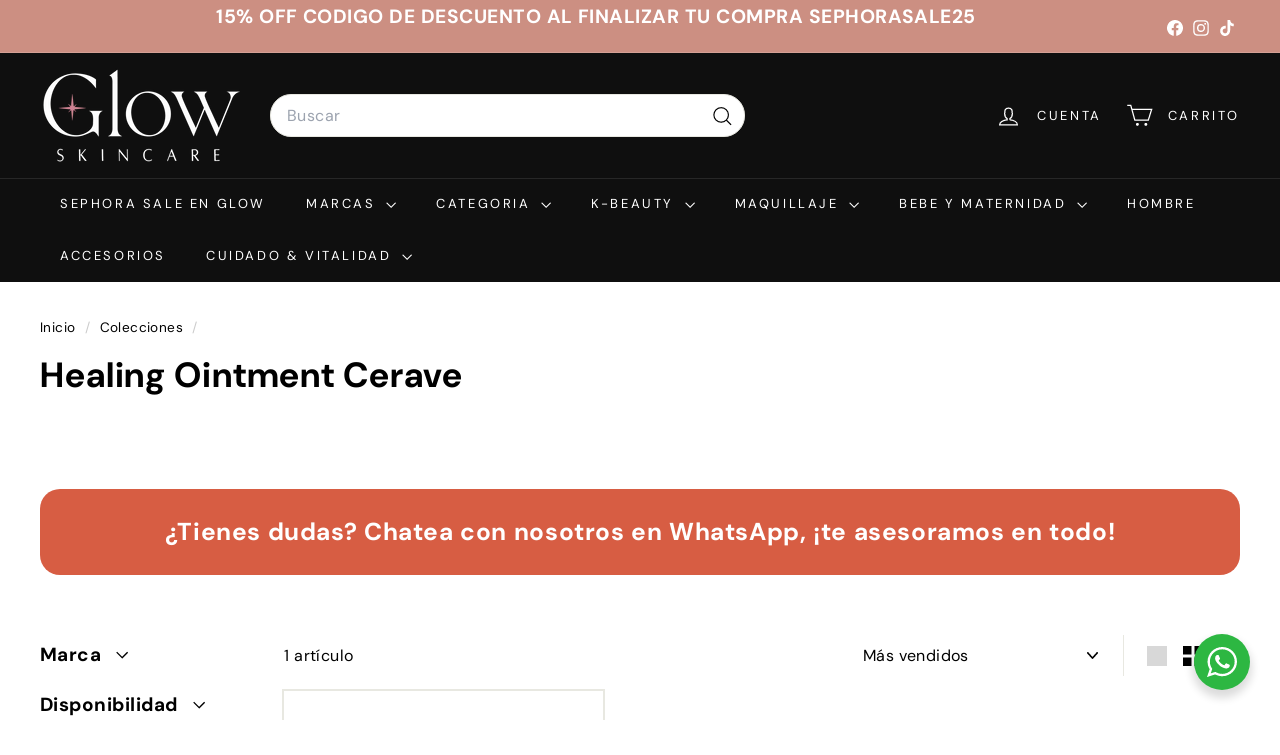

--- FILE ---
content_type: text/html; charset=utf-8
request_url: https://glowskincaregt.com/?section_id=cart-ajax
body_size: -127
content:
<div id="shopify-section-cart-ajax" class="shopify-section">

<div
  class="cart__items"
  data-count="0"
>
  
</div>

<div class="cart__discounts text-right hide">
  <div>
    
  </div>
</div>

<div class="cart__subtotal">
<span aria-hidden="true">Q0<sup>00</sup></span>
<span class="visually-hidden">Q0.00</span>
</div>

<span class="cart-link__bubble">
  <span class="cart-link__bubble-num">0</span>
</span>

</div>